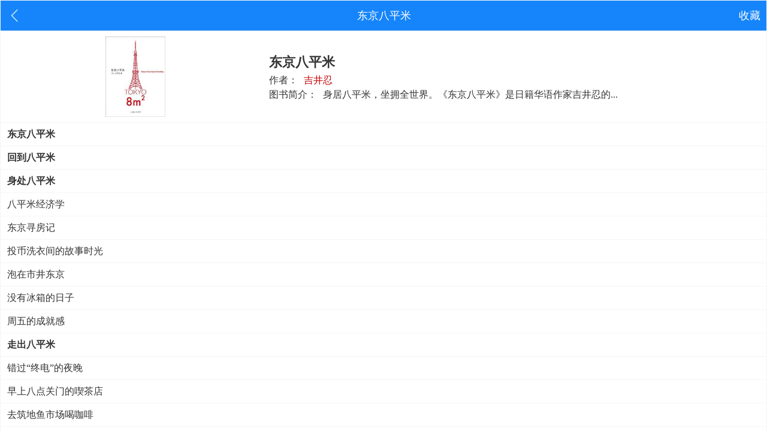

--- FILE ---
content_type: text/html
request_url: https://wenxue88.com/dongjingbapingmi/index.html
body_size: 1840
content:
<!DOCTYPE html PUBLIC "-//W3C//DTD XHTML 1.0 Transitional//EN" "http://www.w3.org/TR/xhtml1/DTD/xhtml1-transitional.dtd">
<html xmlns="http://www.w3.org/1999/xhtml">
<head>
<meta http-equiv="Content-Type" content="text/html; charset=utf-8" />
<title>东京八平米,东京八平米吉井忍,吉井忍,散文,散文集,精神文化生活,城市生活,小说,都市生活,日本文学,免费小说,免费电子书,东京八平米在线阅读,免费下载电子书,东京八平米小说全文阅读 - 文学吧</title>
<meta name="description" content="东京八平米,东京八平米小说阅读,文学作品东京八平米由作家吉井忍创作,文学吧小说提供东京八平米首发最新章节及章节列表,东京八平米最新更新尽在文学吧">
<meta name="keywords" content="吉井忍,散文,散文集,精神文化生活,城市生活,小说,都市生活,日本文学">
<meta content="width=device-width, initial-scale=1.0, minimum-scale=1.0" name="viewport" />
<link href="../css/css.css" rel="stylesheet" type="text/css" />
<script async src="https://pagead2.googlesyndication.com/pagead/js/adsbygoogle.js?client=ca-pub-8283412595071286" crossorigin="anonymous"></script>

<script src="../js/gg.js" type="text/javascript"></script>
<meta name="format-detection" content="telephone=no">
</head>

<body>
<table width="100%" cellpadding="1" cellspacing="1" class="b_bor">
  <tr>
    <td height="30" class="menu_bg txt_head">
    	<table width="100%" border="0" cellspacing="0" cellpadding="0">
          <tr>
            <td width="20%" align="left" class="l_lef"><a href="../index.html"><img src="../img/back.png" width="30" height="30" /></a></td>
            <td width="60%" align="center">东京八平米</td>
            <td width="20%" align="right" class="r_rig"><a href="../sc.html">收藏</a></td>
          </tr>
        </table>
    </td>
  </tr>
  <tr>
    <td class="zw_txt">
   	  <table width="100%" border="0" cellspacing="0" cellpadding="0">
          <tr>
            <td width="35%" height="150" align="center" valign="middle"><img src="../img/djbpm.jpg" width="100" height="134" alt="东京八平米" /></td>
            <td width="65%">
              <h1>东京八平米</h1>
              <span class="jj izz">作者：<a href="../zz/jijingren.html">吉井忍</a></span><!--<span class="jj">&nbsp;&nbsp;<a href="东京八平米.rar">TXT文本下载</a></span>--><br>
              <span class="jj">图书简介：<a href="js.html">身居八平米，坐拥全世界。《东京八平米》是日籍华语作家吉井忍的...</a></span>
            </td>
          </tr>
      </table>
    </td>
  </tr>
  <tr>
    <td class="zw_txt"><a href="djbpm0001.html"><strong>东京八平米</strong></a></td>
  </tr>
  <tr>
    <td class="zw_txt"><a href="djbpm0002.html"><strong>回到八平米</strong></a></td>
  </tr>
  <tr>
    <td class="zw_txt"><a href="djbpm0003.html"><strong>身处八平米</strong></a></td>
  </tr>
  <tr>
    <td class="zw_txt"><a href="djbpm0003.html">八平米经济学</a></td>
  </tr>
  <tr>
    <td class="zw_txt"><a href="djbpm0004.html">东京寻房记</a></td>
  </tr>
  <tr>
    <td class="zw_txt"><a href="djbpm0005.html">投币洗衣间的故事时光</a></td>
  </tr>
  <tr>
    <td class="zw_txt"><a href="djbpm0006.html">泡在市井东京</a></td>
  </tr>
  <tr>
    <td class="zw_txt"><a href="djbpm0007.html">没有冰箱的日子</a></td>
  </tr>
  <tr>
    <td class="zw_txt"><a href="djbpm0008.html">周五的成就感</a></td>
  </tr>
  <tr>
    <td class="zw_txt"><a href="djbpm0009.html"><strong>走出八平米</strong></a></td>
  </tr>
  <tr>
    <td class="zw_txt"><a href="djbpm0009.html">错过“终电”的夜晚</a></td>
  </tr>
  <tr>
    <td class="zw_txt"><a href="djbpm0010.html">早上八点关门的喫茶店</a></td>
  </tr>
  <tr>
    <td class="zw_txt"><a href="djbpm0011.html">去筑地鱼市场喝咖啡</a></td>
  </tr>
  <tr>
    <td class="zw_txt"><a href="djbpm0012.html">老板娘，来份肉养麦</a></td>
  </tr>
  <tr>
    <td class="zw_txt"><a href="djbpm0013.html"><strong>东京与八平米</strong></a></td>
  </tr>
  <tr>
    <td class="zw_txt"><a href="djbpm0013.html">深夜电台</a></td>
  </tr>
  <tr>
    <td class="zw_txt"><a href="djbpm0014.html">听落语，找幸福</a></td>
  </tr>
  <tr>
    <td class="zw_txt"><a href="djbpm0015.html">附录：诗歌改编成落语小品的落语家</a></td>
  </tr>
  <tr>
    <td class="zw_txt"><a href="djbpm0016.html">城市里玩游戏的人</a></td>
  </tr>
  <tr>
    <td class="zw_txt"><a href="djbpm0017.html"><strong>代后记</strong></a></td>
  </tr>
  <tr>
    <td class="zw_txt"><a href="djbpm0017.html">在“小”和“大”之间</a></td>
  </tr>
</table>
<table width="100%">
	<tr>
    	<td align="center" bgcolor="#666666" class="txt_foot">
        	<center style="padding-top:7px; padding-left:3%; padding-right:3%; font-family:微软雅黑; font-size:14px; color:#ccc; line-height:20px;">网站所有作品均由网友搜集共同更新，仅供读者预览，如果喜欢请购买正版图书!如有侵犯版权，请来信告知，本站立即予以处理。<br>邮箱：yuedusg@foxmail.com<br>Copyright@2016-2026 文学吧</center>
        </td>
    </tr>
</table>
</body>
<script src="../js/zjgg2.js" type="text/javascript"></script>
</html>

--- FILE ---
content_type: text/html; charset=utf-8
request_url: https://www.google.com/recaptcha/api2/aframe
body_size: 267
content:
<!DOCTYPE HTML><html><head><meta http-equiv="content-type" content="text/html; charset=UTF-8"></head><body><script nonce="id0ANVpCa6FQZtzSygBM_g">/** Anti-fraud and anti-abuse applications only. See google.com/recaptcha */ try{var clients={'sodar':'https://pagead2.googlesyndication.com/pagead/sodar?'};window.addEventListener("message",function(a){try{if(a.source===window.parent){var b=JSON.parse(a.data);var c=clients[b['id']];if(c){var d=document.createElement('img');d.src=c+b['params']+'&rc='+(localStorage.getItem("rc::a")?sessionStorage.getItem("rc::b"):"");window.document.body.appendChild(d);sessionStorage.setItem("rc::e",parseInt(sessionStorage.getItem("rc::e")||0)+1);localStorage.setItem("rc::h",'1769523603841');}}}catch(b){}});window.parent.postMessage("_grecaptcha_ready", "*");}catch(b){}</script></body></html>